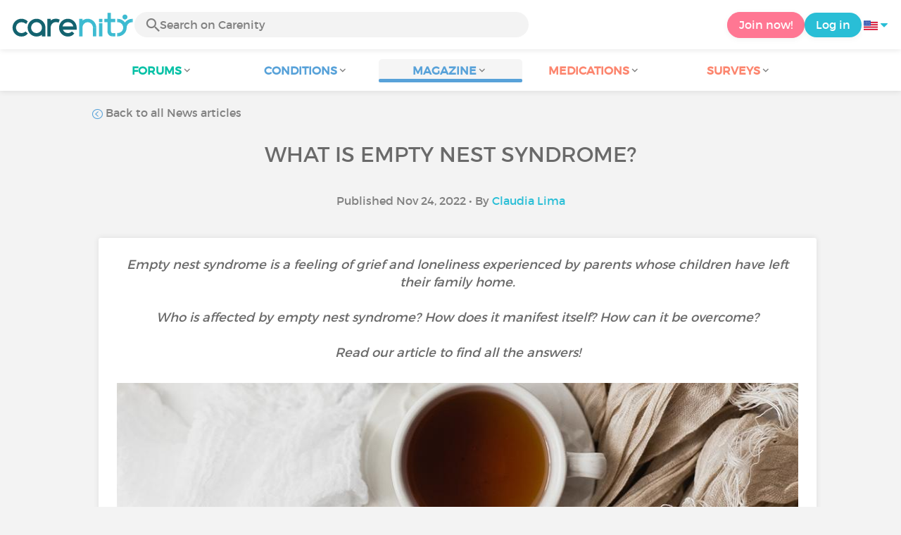

--- FILE ---
content_type: text/html; charset=UTF-8
request_url: https://www.carenity.us/condition-information/magazine/news/what-is-empty-nest-syndrome-1606?trk=organization_guest_main-feed-card_feed-article-content%0918.172.170.68%098%2F4%2F2023%2B4%3A45%3A47%2BAM
body_size: 13554
content:
<!doctype html>
<html lang="en-US" prefix="og: http://ogp.me/ns#">

    <head>
        <script type="text/javascript" nonce="CVrMPzIYB1KS">
  
window.gdprAppliesGlobally=true;(function(){function a(e){if(!window.frames[e]){if(document.body&&document.body.firstChild){var t=document.body;var n=document.createElement("iframe");n.style.display="none";n.name=e;n.title=e;t.insertBefore(n,t.firstChild)}
else{setTimeout(function(){a(e)},5)}}}function e(n,r,o,c,s){function e(e,t,n,a){if(typeof n!=="function"){return}if(!window[r]){window[r]=[]}var i=false;if(s){i=s(e,t,n)}if(!i){window[r].push({command:e,parameter:t,callback:n,version:a})}}e.stub=true;function t(a){if(!window[n]||window[n].stub!==true){return}if(!a.data){return}
var i=typeof a.data==="string";var e;try{e=i?JSON.parse(a.data):a.data}catch(t){return}if(e[o]){var r=e[o];window[n](r.command,r.parameter,function(e,t){var n={};n[c]={returnValue:e,success:t,callId:r.callId};a.source.postMessage(i?JSON.stringify(n):n,"*")},r.version)}}
if(typeof window[n]!=="function"){window[n]=e;if(window.addEventListener){window.addEventListener("message",t,false)}else{window.attachEvent("onmessage",t)}}}e("__tcfapi","__tcfapiBuffer","__tcfapiCall","__tcfapiReturn");a("__tcfapiLocator");(function(e){
  var t=document.createElement("script");t.id="spcloader";t.type="text/javascript";t.async=true;t.src="https://sdk.privacy-center.org/"+e+"/loader.js?target="+document.location.hostname;t.charset="utf-8";var n=document.getElementsByTagName("script")[0];var nonce=n.parentNode.querySelector('[nonce]').nonce;t.setAttribute('nonce', nonce);n.parentNode.insertBefore(t,n)})("c463172b-0486-4b98-bbf6-ef8d9157326b")})();
  
</script>
  <script nonce="CVrMPzIYB1KS">
    window.didomiConfig = {
      app: {
        privacyPolicyURL: window.location.origin + '/usage-charter'
      }
    };
  </script>                            <meta content="IE=edge" http-equiv="X-UA-Compatible">
        <meta charset="utf-8">
        <meta content="width=device-width,initial-scale=1.0,minimum-scale=1.0" name="viewport">

                            
                                   
                       
                           
                <title>What is empty nest syndrome?  - Carenity</title>
        <meta name="description" content="As parents watch their children move out from their family home, they can develop empty nest syndrome, but what exactly is it? Read our article!">
                <meta property="og:title" content="What is empty nest syndrome?  - Carenity">
        <meta property="og:description" content="As parents watch their children move out from their family home, they can develop empty nest syndrome, but what exactly is it? Read our article!">

        <meta property="og:image" content="https://cdn-member.carenity.us/images/magazine/article/700x220/4.jpeg" />
        <meta property="og:url" content="https://www.carenity.us/condition-information/magazine/news/what-is-empty-nest-syndrome-1606?0=organization_guest_main-feed-card_feed-article-content&trk=organization_guest_main-feed-card_feed-article-content18.172.170.108/4/2023%2B4:39:57%2BAM" />
                <meta name="twitter:card" content="summary" />
        <meta name="twitter:title" content="What is empty nest syndrome?  - Carenity" />
        <meta name="twitter:description" content="As parents watch their children move out from their family home, they can develop empty nest syndrome, but what exactly is it? Read our article!" />
        <meta name="twitter:image" content="https://cdn-member.carenity.us/images/magazine/article/700x220/4.jpeg" />
        <meta name="twitter:url" content="https://www.carenity.us/condition-information/magazine/news/what-is-empty-nest-syndrome-1606?0=organization_guest_main-feed-card_feed-article-content&trk=organization_guest_main-feed-card_feed-article-content18.172.170.108/4/2023%2B4:39:57%2BAM" />
        
            
        
        
        <link rel="shortcut icon" type="image/png" href="/static/themes-v3/carenity/images/default/icons/favicon.png?1720004028"/>
        <link rel="icon" href="/static/themes-v3/carenity/images/default/icons/icon-xxs.png?1720004028" sizes="32x32" >
        <link rel="icon" href="/static/themes-v3/carenity/images/default/icons/icon-xs.png?1720004028" sizes="48x48" >
        <link rel="icon" href="/static/themes-v3/carenity/images/default/icons/icon-s.png?1720004028" sizes="96x96" >
        <link rel="icon" href="/static/themes-v3/carenity/images/default/icons/icon-md.png?1720004028" sizes="144x144" >
        <!--[if IE]><link rel="shortcut icon" type="image/x-icon" href="/static/themes-v3/carenity/images/default/icons/favicon.ico?1720004028" /><![endif]-->
        <link rel="preload" href="/static/themes-v3/default/fonts/montserrat-light-webfont.woff2" as="font" type="font/woff2" crossorigin>
        <link rel="preload" href="/static/themes-v3/default/fonts/montserrat-regular-webfont.woff2" as="font" type="font/woff2" crossorigin>
        <link rel="preload" href="/static/themes-v3/default/fonts/icomoon.woff?version=1734016359" as="font" type="font/woff" crossorigin>
        <link href="/static/themes-v3/default/stylesheets/public.css?1768209812" rel="stylesheet">

                            <link rel="alternate" hreflang="en-gb" href="https://www.carenity.co.uk/condition-information/magazine/news/what-is-empty-nest-syndrome-1991?0=organization_guest_main-feed-card_feed-article-content&amp;trk=organization_guest_main-feed-card_feed-article-content18.172.170.108%2F4%2F2023%2B4%3A39%3A57%2BAM" />
<link rel="alternate" hreflang="fr-fr" href="https://www.carenity.com/infos-maladie/magazine/actualites/le-syndrome-du-nid-vide-questce-que-cest-2571?0=organization_guest_main-feed-card_feed-article-content&amp;trk=organization_guest_main-feed-card_feed-article-content18.172.170.108%2F4%2F2023%2B4%3A39%3A57%2BAM" />
<link rel="alternate" hreflang="en-us" href="https://www.carenity.us/condition-information/magazine/news/what-is-empty-nest-syndrome-1606?0=organization_guest_main-feed-card_feed-article-content&amp;trk=organization_guest_main-feed-card_feed-article-content18.172.170.108%2F4%2F2023%2B4%3A39%3A57%2BAM" />

            
                                                    
                <link rel="canonical" href="https://www.carenity.us/condition-information/magazine/news/what-is-empty-nest-syndrome-1606" />
            
                        
            
                                    </head>
    <body id="top" class="univers-info">
    <noscript><iframe src="https://www.googletagmanager.com/ns.html?id=GTM-M6T5QH" height="0" width="0" style="display:none;visibility:hidden"></iframe></noscript>
                <header class="header">
    <div class="nav-header display-flex">
                
        <div class="mobile-menu-action display-max-tablet">
            <span class="burger-menu icon-burger-menu"></span>
                    <div class="vr"></div>
            <span class="searchBtn icon-bold-search"></span>
            </div>
    <div class="display-min-desktop">
        <div class="header-logo">
            <a href="/">
                <img alt="Logo Carenity" class="logo " src="/static/themes-v3/default/images/default/svg/logo/logo.svg?1720004028" />
            </a>

                            <form id="top-form-search">
                    <div class="searchForm">
                        <span class="searchBtn icon-bold-search"></span>
                        <input type="hidden" id="top-mid">
                                                <input type="text" id="top-search" class="searchBar" placeholder="Search on Carenity" >
                        <span class="clear-btn icon-close"></span>
                        <div id="top-maladies-result"></div>
                    </div>
                </form>
                    </div>
    </div>
    <div class="display-max-tablet">
        <div class="header-logo">
            <a href="/">
                <img alt="Logo Carenity" class="logo " src="/static/themes-v3/default/images/default/svg/logo/logo.svg?1720004028" />
            </a>
        </div>
    </div>
    <div class="cta">
                    <a href="/join?g=/condition-information/magazine/news/what-is-empty-nest-syndrome-1606?utm_content=btn-register-menu" rel="nofollow" class="btn btn-rounded btn-signin display-min-desktop">Join now!</a>
            <a href="/log-in?g=/condition-information/magazine/news/what-is-empty-nest-syndrome-1606" class="btn btn-rounded btn-carenity display-min-desktop">Log in</a>
                <div id="conteneur-header-flags" class="conteneur-global-flags composant-flag-common">
    <div class="conteneur-flag-button">
                <a class="link-flag-svg no-link">
    <img width="20" height="20" src="/static/themes-v3/default/images/default/svg/flag-us.svg?1720004028" title="USA" alt="flag us" class="flag-svg">
</a>        <i class="icon-sort-down"></i>
    </div>

        <div class="conteneur-flags-selection">
                                    <a class="link-flag-svg" href="https://www.carenity.com">
    <img width="40" height="45" src="/static/themes-v3/default/images/default/svg/flag-fr.svg?1720004028" title="French" alt="flag fr" class="flag-svg">
</a>                                                <a class="link-flag-svg" href="https://www.carenity.co.uk">
    <img width="40" height="45" src="/static/themes-v3/default/images/default/svg/flag-en.svg?1720004028" title="English" alt="flag en" class="flag-svg">
</a>                                                <a class="link-flag-svg" href="https://www.carenity.es">
    <img width="40" height="45" src="/static/themes-v3/default/images/default/svg/flag-es.svg?1720004028" title="Spanish" alt="flag es" class="flag-svg">
</a>                                                <a class="link-flag-svg" href="https://www.carenity.de">
    <img width="40" height="45" src="/static/themes-v3/default/images/default/svg/flag-de.svg?1720004028" title="German" alt="flag de" class="flag-svg">
</a>                                                <a class="link-flag-svg" href="https://www.carenity.it">
    <img width="40" height="45" src="/static/themes-v3/default/images/default/svg/flag-it.svg?1720004028" title="Italian" alt="flag it" class="flag-svg">
</a>                                            </div>
</div>    </div>
</div>
<div class="mobile-menu display-max-tablet">
    <div class="mobile-menu-nav">
        <a class="home" href="/">
            <i class="icon-forum-home" ></i>
            Home
        </a>
        <hr>
        <p class="text-color-exchange expanded" aria-expanded="true" aria-controls="mobile-menu-forum" data-toggle="collapse" data-target="#mobile-menu-forum">
            <i class="icon-exchange"></i>
            <span>Forums</span>
            <i class="icon-arrows-down"></i>
        </p>
        <div class="menu-collapse collapse in exchange" id="mobile-menu-forum">
            <div>
                <div class="menu-li"><a class="" href="/forum">Latest discussions</a></div>
                <div class="menu-li"><a class="" href="/forum/other-discussions">General discussions</a></div>
                <div class="menu-li menu-li-see-all"><a class="" href="/forum/index-forums">See all - Forum index from A to Z</a></div>
            </div>
        </div>
        <hr>
        <p class="text-color-info expanded" aria-expanded="true" aria-controls="mobile-menu-disease" data-toggle="collapse" data-target="#mobile-menu-disease">
            <i class="icon-red-cross"></i>
            <span>Conditions</span>
            <i class="icon-arrows-down"></i>
        </p>
        <div class="menu-collapse collapse in information" id="mobile-menu-disease">
            <div>
                <div class="menu-li"><a class="" href="/condition-information">Fact sheets</a></div>
                <div class="menu-li menu-li-see-all"><a class="" href="/condition-information/conditions-index">See all - Disease index from A to Z</a></div>
            </div>
        </div>
        <hr>
        <p class="text-color-info expanded" aria-expanded="true" aria-controls="mobile-menu-magazine" data-toggle="collapse" data-target="#mobile-menu-magazine">
            <i class="icon-magazine"></i>
            <span>Magazine</span>
            <i class="icon-arrows-down"></i>
        </p>
        <div class="menu-collapse collapse in information" id="mobile-menu-magazine">
            <div>
                <div class="menu-li"><a class="" href="/condition-information/magazine">Our featured pieces</a></div>
                <div class="menu-li"><a class="" href="/condition-information/magazine/news">News</a></div>
                <div class="menu-li"><a class="" href="/condition-information/magazine/testimonials">Testimonials</a></div>
                                <div class="menu-li"><a class="" href="/condition-information/magazine/nutrition">Nutrition</a></div>
                <div class="menu-li"><a class="" href="/condition-information/magazine/advice">Advice</a></div>
                <div class="menu-li"><a class="" href="/condition-information/magazine/procedures-and-paperwork">Procedures & paperwork</a></div>
            </div>
        </div>
        <hr>
                    <p class="text-color-opinion expanded" aria-expanded="true" aria-controls="mobile-menu-mediaction" data-toggle="collapse" data-target="#mobile-menu-mediaction">
                <i class="icon-medication-sheet"></i>
                <span>Medications</span>
                <i class="icon-arrows-down"></i>
            </p>
            <div class="menu-collapse collapse in opinion" id="mobile-menu-mediaction">
                <div>
                    <div class="menu-li"><a class="" href="/give-my-opinion/medications">Medications fact sheet</a></div>
                    <div class="menu-li menu-li-see-all"><a class="" href="/give-my-opinion/medication-index">See all - Medication index from A to Z</a></div>
                </div>
            </div>
            <hr>
                <p class="text-color-opinion expanded" aria-expanded="true" aria-controls="mobile-menu-survey" data-toggle="collapse" data-target="#mobile-menu-survey">
            <i class="icon-survey"></i>
            <span>Surveys</span>
            <i class="icon-arrows-down"></i>
        </p>
        <div class="menu-collapse collapse in opinion" id="mobile-menu-survey">
            <div>
                <div class="menu-li"><a class="" href="/give-my-opinion/surveys">Ongoing surveys</a></div>
                <div class="menu-li"><a class="" href="/give-my-opinion/surveys/completed">The results of the surveys</a></div>
            </div>
        </div>
        <hr>
    </div>
    <div class="mobile-menu-cta">
                    <a href="/join?g=/condition-information/magazine/news/what-is-empty-nest-syndrome-1606?utm_content=btn-register-menu" rel="nofollow" class="btn btn-rounded btn-signin">Join now!</a>
            <a href="/log-in?g=/condition-information/magazine/news/what-is-empty-nest-syndrome-1606" class="btn btn-rounded btn-carenity">Log in</a>
            </div>
</div>
    <div class="mobile-search-bar display-max-tablet">
        <span class="mobile-search-back icon-left-arrow"></span>
        <div class="vr"></div>
    </div>
    <nav class="subnav public">
    <ul class="container">
        <li class="echanger">
            <div class="dropdown-subnav" tabindex="0" role="button" aria-haspopup="true" aria-expanded="false">
                <p class="dropdownMenu">
                    <span class="module">Forums</span><i class="icon icon-arrows-down"></i>
                </p>
                <div class="is-active"></div>
            </div>
            <ul class="dropdown-menu" role="menu" aria-hidden="true">
                <li class="menu-li"><a role="menuitem" class="" href="/forum">Latest discussions</a></li>
                <li class="menu-li"><a role="menuitem" class="" href="/forum/other-discussions">General discussions</a></li>
                <li class="menu-li menu-li-see-all"><a role="menuitem" class="" href="/forum/index-forums">See all - Forum index from A to Z</a></li>
            </ul>
        </li>
        <li class="informer">
            <div class="dropdown-subnav" tabindex="0" role="button" aria-haspopup="true" aria-expanded="false">
                <p class="dropdownMenu">
                    <span class="module">Conditions</span><i class="icon icon-arrows-down"></i>
                </p>
                <div class="is-active"></div>
            </div>
            <ul class="dropdown-menu" role="menu" aria-hidden="true">
                <li class="menu-li"><a role="menuitem" class="" href="/condition-information">Fact sheets</a></li>
                <li class="menu-li menu-li-see-all"><a role="menuitem" class="" href="/condition-information/conditions-index">See all - Disease index from A to Z</a></li>
            </ul>
        </li>
        <li class="informer">
            <div class="dropdown-subnav active" tabindex="0" role="button" aria-haspopup="true" aria-expanded="false">
                <p class="dropdownMenu">
                    <span class="module">Magazine</span><i class="icon icon-arrows-down"></i>
                </p>
                <div class="is-active"></div>
            </div>
            <ul class="dropdown-menu" role="menu" aria-hidden="true">
                <li class="menu-li"><a role="menuitem" class="" href="/condition-information/magazine">Our featured pieces</a></li>
                <li class="menu-li"><a role="menuitem" class="" href="/condition-information/magazine/news">News</a></li>
                <li class="menu-li"><a role="menuitem" class="" href="/condition-information/magazine/testimonials">Testimonials</a></li>
                                <li class="menu-li"><a role="menuitem" class="" href="/condition-information/magazine/nutrition">Nutrition</a></li>
                <li class="menu-li"><a role="menuitem" class="" href="/condition-information/magazine/advice">Advice</a></li>
                <li class="menu-li"><a role="menuitem" class="" href="/condition-information/magazine/procedures-and-paperwork">Procedures & paperwork</a></li>
            </ul>
        </li>
                <li class="donner">
            <div class="dropdown-subnav" tabindex="0" role="button" aria-haspopup="true" aria-expanded="false">
                <p class="dropdownMenu">
                    <span class="module">Medications</span><i class="icon icon-arrows-down"></i>
                </p>
                <div class="is-active"></div>
            </div>
            <ul class="dropdown-menu" role="menu" aria-hidden="true">
                <li class="menu-li"><a role="menuitem" class="" href="/give-my-opinion/medications">Medications fact sheet</a></li>
                <li class="menu-li menu-li-see-all"><a role="menuitem" class="" href="/give-my-opinion/medication-index">See all - Medication index from A to Z</a></li>
            </ul>
        </li>
                <li class="donner">
            <div class="dropdown-subnav" tabindex="0" role="button" aria-haspopup="true" aria-expanded="false">
                <p class="dropdownMenu">
                    <span class="module">Surveys</span><i class="icon icon-arrows-down"></i>
                </p>
                <div class="is-active"></div>
            </div>
            <ul class="dropdown-menu" role="menu" aria-hidden="true">
                <li class="menu-li"><a role="menuitem" class="" href="/give-my-opinion/surveys">Ongoing surveys</a></li>
                <li class="menu-li"><a role="menuitem" class="" href="/give-my-opinion/surveys/completed">The results of the surveys</a></li>
            </ul>
        </li>
    </ul>
</nav>
<div class="subnav-fantome"></div></header>        <section id="main"  role="main">
                        
                        <a class="magazine-mobile-top-btn text-center smoothScroll display-max-tablet" href="#top">
    <i class="icon icon-dropup"></i>
    <p>
        Top
    </p>
</a>
        
<script type="application/ld+json" nonce="CVrMPzIYB1KS">
    {"@context":"http://schema.org/","@type":"Article","headline":"What is empty nest syndrome? ","description":"","articleBody":"What is empty nest syndrome? Who can be affected?\u00a0One of the key stages in the life of a young adult is leaving their family home. In Europe, the average age of young people leaving their parents' home varies greatly from country to country. The earliest are the Scandinavians, they leave their family homes between the ages of 19 and 20. The most reluctant to enjoy their independence are the Portuguese, the Croatians and the Greeks, who tend to move out after the age of 30. In the US, most young people aged 27 do not live with their parents.The majority of those affected by empty nest syndrome are mothers, especially if they are unemployed. Single parents are also more affected. The departure of a member of the household requires adjustments to daily life. The parental function is \"turned off\" and a feeling of emptiness may arise. The departure of a child who has become a young adult leads to a significant family reorganization since, during his or her presence in the family home, the child had an important place in the family's daily habits and plans. This reorganization and change of routine can cause anxiety and depression. Empty nest syndrome can develop following the departure of one's first child, as well as of the last one. However, not all parents are affected by this disorder; when a child moves out, some parents see it as the return of their freedom. Still, the euphoria of the first \"free\" months can sometimes fade and give way to lack of emotional response. In this case it can be helpful to establish a new daily routine. What are the symptoms of empty nest syndrome?\u00a0Empty nest syndrome causes a range of physical and mental symptoms that occur once the children have moved out from their family home. For the parent(s), this departure can lead to feelings of sadness, loneliness and abandonment, to heartbreak, physical and mental fatigue, concentration problems and loss of libido: It can also have an impact on their social and/or marital relationships. The signs of empty nest syndrome depend on the relationship between parents and children, as well as on the departure conditions: whether they were serene or turbulent. For women, empty nest syndrome can occur in parallel with the onset of the premenopause or menopause and thus lead to the development of other symptoms, including hot flushes, sweating, sleep disturbance and irritability. This can accelerate the onset of chronic depression. For some it also coincides with the retirement, which can be a lot of emotions to deal with at once. However, the departure of a child from their family home can also give rise to positive feelings such as joy, happiness and pride. What can you do to cope with the effects of empty nest syndrome?\u00a0The departure of children from their family home is an important stage in the life of every parent. It does not happen overnight. It is the natural order of things that children move out from their family homes to live their own lives, as they do not belong to their parents and the education they receive is intended to make them independent. This is why this departure should be anticipated! To prepare for it, it is necessary to give your child responsibilities that he or she can handle on their own; to teach them to manage on their own, give them all the keys to be able to do it and not to worry too much about their future far away from family home. Parent-child relationship constantly evolves as the child grows up: the orders and control give way to advice and support, which allow parents to be there for their children but at the same time not to encroach on the personal life of young adults. When your child moves out, you should try to avoid certain types of behavior, and follow some recommendations:Accept the fact that your child is moving out, and the emotions it generates: you should be aware of the physical and mental impact of this important stage of your life, in order to better cope with it; Do not pass on your anxieties to your child: it is normal to feel anxious but you have no other choice but to trust your child;Do not make your child feel guilty: you should not blame him or her for leaving, either consciously or unconsciously, he or she is no longer a child but a young adult;Keep in touch with your child on a regular basis: you should avoid both calling them constantly and ignoring them completely. It is essential to maintain good, well-balanced relationship;Feel proud: the departure of your child is not a failure, it is the result of a successful education. Another thing you should think about is: what can you do after your child leaves your family home? This is an opportunity for the parent to find themselves (again), to take time for themselves, i.e. to remember their life before having a child, without the responsibilities that go with it. Parents can start doing things and taking up projects that do not involve their child. For parents in a relationship, having a child sometimes means putting the relationship aside in order to focus on the child. The child's departure is an opportunity to focus on your couple. It is not at all ridiculous to suffer from empty nest syndrome. If sadness becomes overwhelming and the transition period becomes too difficult to handle, you should not hesitate to seek medical help. Was this article helpful to you?\u00a0\u00a0\u00a0\u00a0\u00a0Give it a \"like\" and share your thoughts and questions with the community in the comments below!\u00a0\u00a0\u00a0Take care! \u00a0","datePublished":"2022-11-24 00:00:00","url":"https://www.carenity.us/condition-information/magazine/news/what-is-empty-nest-syndrome-1606","image":"https://cdn-member.carenity.us/images/magazine/article/700x220/4.png","Publisher":{"@type":"Organization","name":"Carenity","url":"https://www.carenity.us","logo":{"@type":"ImageObject","url":"https://www.carenity.us/static/themes-v3/default/images/default/svg/logo/logo.svg?1720004028"},"publishingPrinciples":"https://www.carenity.us/editorial-policy"},"mainEntityOfPage":{"@type":"WebPage"},"dateModified":"2022-11-24 00:04:33","author":{"@type":"Person","name":"Claudia Lima","jobTitle":"Health Writer","url":"https://www.carenity.us/contributors/claudia-lima"},"articleSection":"News"}
</script><div class="container clear">
    <nav class="nav">
        <div class="link-nav link-nav-magazine">
            <a href="/condition-information/magazine/news?0=organization_guest_main-feed-card_feed-article-content&trk=organization_guest_main-feed-card_feed-article-content18.172.170.108%2F4%2F2023%2B4%3A39%3A57%2BAM" class="link">
                <i class="text-color-info icon-retour"></i> Back to all News articles
            </a>
        </div>
    </nav>
                        
    
    
<script type="application/ld+json" nonce="CVrMPzIYB1KS">
    {
    "@context": "https://schema.org",
    "@type": "BreadcrumbList",
    "itemListElement": [
        {
            "@type": "ListItem",
            "position": 1,
            "name": "Home",
            "item": "https://www.carenity.us/"
        },
        {
            "@type": "ListItem",
            "position": 2,
            "name": "Get informed",
            "item": "https://www.carenity.us/condition-information"
        },
        {
            "@type": "ListItem",
            "position": 3,
            "name": "News",
            "item": "https://www.carenity.us/condition-information/magazine/news"
        },
        {
            "@type": "ListItem",
            "position": 4,
            "name": "What is empty nest syndrome? "
        }
    ]
}
</script>    <article class="main">
        <div class="module-press">
            <h1 class="text-center module-title title-main">What is empty nest syndrome? </h1>
            <p class="text-center">
            Published Nov 24, 2022
                                        • By <a href="/contributors/claudia-lima">Claudia Lima</a>
                        </p>
            <div class="module-press-list">
                <div class="box">
                    <div class="box-content">
                        <div class="box-intro-article">
                                                                                            <p>Empty nest syndrome is a feeling of grief and loneliness experienced by parents whose children have left their family home. <br/><br/>Who is affected by empty nest syndrome? How does it manifest itself? How can it be overcome? <br/><br/>Read our article to find all the answers! <br/></p>
                                                    </div>
                        <div class="box-img-article">
                                                                                            <picture>
                                    <source srcset="https://cdn-member.carenity.us/images/magazine/article/1000x220/4.jpeg" media="(min-width: 800px)">
                                    <source srcset="https://cdn-member.carenity.us/images/magazine/article/700x220/4.jpeg" media="(min-width: 400px)">
                                    <img loading="lazy" src="https://cdn-member.carenity.us/images/magazine/article/300x220/4.jpeg" alt="What is empty nest syndrome? ">
                                </picture>
                                                    </div>
                                                <h2><span style="color:rgb(89,162,217);">What is empty nest syndrome? Who can be affected? </span></h2><p>One of the key stages in the life of a young adult is leaving their family home. <br class="soft-break" /><br class="soft-break" />In Europe, <strong>the average age of young people leaving their parents' home</strong> varies greatly from country to country. The earliest are the Scandinavians, they leave their family homes <strong>between the ages of 19 and 20</strong>. The most reluctant to enjoy their independence are the Portuguese, the Croatians and the Greeks, who tend to move out<strong> after the age of 30</strong>. In the US, most young people <strong>aged 27</strong> do not live with their parents.<br class="soft-break" /><br class="soft-break" />The majority of those affected by empty nest syndrome are <strong>mothers</strong>, especially if they are <strong>unemployed</strong>. <strong>Single parents</strong> are also more affected. The departure of a member of the household requires adjustments to daily life. The parental function is "turned off" and a feeling of emptiness may arise. <br class="soft-break" /><br class="soft-break" />The departure of a child who has become a young adult leads to a<strong> significant family reorganization</strong> since, during his or her presence in the family home, the child had an important place in the family's daily habits and plans. This reorganization and change of routine can <strong>cause anxiety and depression.</strong> <br class="soft-break" /><br class="soft-break" />Empty nest syndrome can develop following the departure of one's first child, as well as of the last one. <br class="soft-break" /><br class="soft-break" />However, <strong>not all parents are affected by this disorder</strong>; when a child moves out, some parents see it as the return of their <strong>freedom</strong>. Still, the euphoria of the first "free" months can sometimes fade and give way to lack of emotional response. In this case it can be helpful to establish <strong>a new daily routine</strong>. <br class="soft-break" /></p><h2><span style="color:rgb(89,162,217);">What are the symptoms of empty nest syndrome? </span></h2><p>Empty nest syndrome causes <strong>a range of physical and mental symptoms </strong>that occur once the children have moved out from their family home. <br class="soft-break" /><br class="soft-break" />For the parent(s), this departure can lead to feelings of <strong>sadness</strong>, <strong>loneliness </strong>and <strong>abandonment</strong>, to <strong>heartbreak</strong>, <strong>physical </strong>and <strong>mental fatigue</strong>, <strong>concentration problems </strong>and <strong>loss of libido</strong>: It can also have an<strong> impact on their social and/or marital relationships</strong>. <br class="soft-break" /><br class="soft-break" />The signs of empty nest syndrome <strong>depend on the relationship between parents and children</strong>, as well as <strong>on the</strong> <strong>departure conditions</strong>: whether they were serene or turbulent. <br class="soft-break" /><br class="soft-break" />For women, empty nest syndrome can occur in parallel with the <strong>onset of the premenopause</strong> or <a href="https://www.carenity.us/condition-information/menopause-615?" title="" style="color:rgb(89,162,217);" target="_blank" rel="noreferrer noopener"><strong><u>menopause</u></strong></a> and thus lead to the development of other symptoms, including <strong>hot flushes</strong>, <strong>sweating</strong>, <strong>sleep disturbance </strong>and <strong>irritability</strong>. This can accelerate the onset of <a href="https://www.carenity.us/condition-information/depression-258?" title="" style="color:rgb(89,162,217);" target="_blank" rel="noreferrer noopener"><strong><u>chronic depression</u></strong></a>. <br class="soft-break" /><br class="soft-break" />For some it also coincides with the <strong>retirement</strong>, which can be a lot of emotions to deal with at once. <br class="soft-break" /><br class="soft-break" />However, the departure of a child from their family home can also give rise to <strong>positive feelings</strong> such as joy, happiness and pride. <br class="soft-break" /></p><h2><span style="color:rgb(89,162,217);">What can you do to cope with the effects of empty nest syndrome? </span></h2><p>The departure of children from their family home is <strong>an important stage in the life of every parent</strong>. It does not happen overnight. It is the <strong>natural order of things</strong> that children move out from their family homes to live their own lives, as they <strong>do not belong to their parents</strong> and the education they receive is intended to <strong>make them independent</strong>. <br class="soft-break" /><br class="soft-break" />This is why this <strong>departure should be anticipated</strong>! To prepare for it, it is necessary to <strong>give your child responsibilities</strong> that he or she can handle on their own; to <strong>teach them to manage on their own</strong>, give them all the keys to be able to do it and<strong> not to worry too much</strong> about their future far away from family home. <strong>Parent-child relationship constantly evolves</strong> as the child grows up: the orders and control give way to <strong>advice and support</strong>, which allow parents to be there for their children but at the same time not to encroach on the personal life of young adults. <br class="soft-break" /><br class="soft-break" />When your child moves out, you should try to <strong>avoid certain types of behavior</strong>, and <strong>follow some recommendations</strong>:</p><ul><li><strong>Accept the fact that your child is moving out</strong>, and the <strong>emotions it generates</strong>: you should be aware of the physical and mental impact of this important stage of your life, in order to better cope with it; <br class="soft-break" /></li><li><strong>Do not pass on your anxieties to your child</strong>: it is normal to feel anxious but you have no other choice but to trust your child;<br class="soft-break" /></li><li><strong>Do not make your child feel guilty</strong>: you should not blame him or her for leaving, either consciously or unconsciously, he or she is no longer a child but a young adult;<br class="soft-break" /></li><li><strong>Keep in touch with your child on a regular basis</strong>: you should avoid both calling them constantly and ignoring them completely. It is essential to maintain good, well-balanced relationship;<br class="soft-break" /></li><li><strong>Feel proud</strong>: the departure of your child is not a failure, it is the result of a successful education. <br class="soft-break" /></li></ul><p>Another thing you should think about is: <strong>what can you do after your child leaves your family home</strong>? This is an opportunity for the parent to find themselves (again), to take time for themselves, i.e. to <strong>remember their life before having a child</strong>, without the responsibilities that go with it. Parents can start doing things and taking up projects that do not involve their child. <br class="soft-break" /><br class="soft-break" />For parents in a relationship, having a child sometimes means putting the relationship aside in order to focus on the child. The child's departure is <strong>an opportunity to focus on your couple</strong>. <br class="soft-break" /><br class="soft-break" /><strong>It is not at all ridiculous to suffer from empty nest syndrome</strong>. If sadness becomes overwhelming and the transition period becomes too difficult to handle, you <strong>should not hesitate to seek medical help</strong>. <br class="soft-break" /></p><p><br class="soft-break" /></p><p><br class="soft-break" /></p><div style="text-align:center;"><em style="color:rgb(19,99,111);font-size:12pt;">Was this article helpful to you?</em><span style="color:rgb(19,99,111);font-size:12pt;">   </span><em style="color:rgb(19,99,111);font-size:12pt;"><br class="soft-break" /></em><span style="color:rgb(19,99,111);font-size:12pt;">  </span><em style="color:rgb(19,99,111);font-size:12pt;">Give it a "like" and share your thoughts and questions with the community in the comments below!</em><span style="color:rgb(19,99,111);font-size:12pt;">   </span><em style="color:rgb(19,99,111);font-size:12pt;"><br class="soft-break" />Take care!</em><span style="color:rgb(19,99,111);font-size:12pt;"> </span><em style="color:rgb(19,99,111);font-size:12pt;"><br class="soft-break" /></em></div><div style="text-align:center;"><span style="color:rgb(19,99,111);font-size:12pt;"> </span></div>
                                                    <div id="reference"></div>
                                        </div>
                                        <div class="counter-likes">
    <span class="btn-likes"><i class="icon icon-like"></i></span>
    <div class="nb-likes">1</div>
</div>
<div class="box-likes-sharing">
    <div class="column-likes-sharing column-likes">
        <a class="btn btn-like-comment-public btn-likes-sharing"><i class="icon icon-like"></i><i class="text-likes-sharing">Like</i></a>
    </div>
    <div class="column-likes-sharing column-sharing dropdown" id="sharing-dropdown">
        <a class="btn btn-sharing btn-likes-sharing"><i class="icon icon-share"></i><i class="text-likes-sharing">Share</i></a>
    </div>
    <div class="column-likes-sharing column-sharing modal-sharing">
        <a class="btn btn-sharing-mobile btn-likes-sharing" data-toggle="modal" data-target="#modal-sharing-btn"><i class="icon icon-share"></i><i class="text-likes-sharing">Share</i></a>
    </div>      
</div>
                </div>
                    <div class="box-dropdown-sharing">
    <div class="dropdown-sharing ">
        <ul class="dropdown-menu-sharing ">
            <p class="dropdown-item-sharing"><a target="_blank" href="mailto:?subject=I found this interesting article on Carenity!&amp;body=Hello,%0D%0AI think this article could interest you.%0D%0AClick here to read it: https://www.carenity.us/condition-information/magazine/news/what-is-empty-nest-syndrome-1606%0D%0A%0D%0ASee you soon on Carenity!"><i class="icon icon-mail"></i><i class="text-sharing">&nbsp;Email</i></a></p>
            <p class="dropdown-item-sharing"><a target="_blank" href="https://www.facebook.com/sharer/sharer.php?u=https://www.carenity.us/condition-information/magazine/news/what-is-empty-nest-syndrome-1606"><img class="pictos-sharing" src="/static/themes-v3/default/images/default/svg/facebook.svg?1720004028" alt=""/><i class="text-sharing">&nbsp;Facebook</i></a></p>
            <p class="dropdown-item-sharing dropdown-item-sharing-last"><a target="_blank" href="https://twitter.com/intent/tweet?url=https://www.carenity.us/condition-information/magazine/news/what-is-empty-nest-syndrome-1606&text=What is empty nest syndrome? %0A"><img class="pictos-sharing" src="/static/themes-v3/default/images/default/svg/twitter.svg?1720004028" alt=""/><i class="text-sharing">&nbsp;Twitter</i></a></p>
      </ul>
    </div>
<div>

                </div>
                                            <div id="sources"><p>Sources : </p><p><a href="https://fr.statista.com/infographie/13871/age-moyen-depart-jeunes-domicile-parental-europe/" title="" target="_blank" rel="noreferrer noopener">A quel âge les jeunes quittent-ils le foyer parental en Europe ? Statista.com</a><br class="soft-break" /><a href="https://www.psychologies.com/Famille/Etre-parent/Mere/Interviews/Syndrome-du-nid-vide-comment-y-faire-face" title="" target="_blank" rel="noreferrer noopener">Syndrome du nid vide, comment y faire face ? Psychologies.com<br class="soft-break" /></a><a href="https://www.journaldesfemmes.fr/maman/guide-des-parents/2705931-syndrome-du-nid-vide/" title="" target="_blank" rel="noreferrer noopener">Syndrome du nid vide, c'est quoi ? Que faire ? Journaldesfemmes.fr</a><br class="soft-break" /><a href="https://www.doctissimo.fr/html/famille/relations-familiales/15900-nid-vide-depart-enfant.htm" title="" target="_blank" rel="noreferrer noopener">Syndrome du nid vide, départ des enfants, Doctissimo.fr</a></p></div>
                                                                <div class="box box-author">
    
    <div class="box-content">
        
    <div class="meta meta-img-author">
    <img loading="lazy" class="avatar avatar-big" src="https://cdn-member.carenity.us/images/author/claudia-lima.png" alt="avatar Claudia Lima">
    <div class="author-details">
        <p class="content-align-left box-content-title">
            Author: Claudia Lima, Health Writer
        </p>
        <p>Claudia is a content creator at Carenity, specializing in health writing.</p><p>Claudia holds a master's degree in Entrepreneurship and an Executive MBA in Sales and Marketing Management. She is specialized in...
        <a class="text-color-carenity" href="/contributors/claudia-lima"> >> Learn more</a>
    </div>
    </div>

    </div>
    
</div>                                                                        </div>
            <section>
                <h2 id="comments" class="module-title title-main-second">
                                            9 comments
                                    </h2>
                                                        <div class="box-list box-list-small-margin">
                                                                                    <div class="box">
                                    <div class="box-content">
                                        <div class="actions element-in-right-corner">
                                            <button data-toggle="tooltip" data-placement="bottom" class="btn-like-message tooltipbox btn-support-comment-public" title="I support this comment">
                                                <div class="picto-hand-nb">
                                                    <span><img loading="lazy" class="picto-hand-disabled picto-hand-disabled-public" src="/static/themes-v3/default/images/default/icons/picto-hand.svg?1720004028"/></span>
                                                                                                    </div>
                                            </button>
                                            <button class="report-msg tooltipbox btn-report-comment-public" data-toggle="tooltip" data-placement="bottom" title="Report this message"><span class="icon-warning" ></span></button>
                                        </div>
                                        <br>
                                                                                    <div class="meta">
                                                <img loading="lazy" class="avatar" src="/static/images/users/110x110/13.jpg">
                                                <div class="meta-primary">kisslamarre
                                                                                                    </div>
                                                <div class="meta-secondary">on 11/25/22</div>
                                            </div>
                                                                                <div class="message">
                                                                                        <p>I would like to have more spoken about husband and wife that are still in a happy marriage "empty nest" Though not normal happy marriages do still exist. Thank you for your time </p>
                                        </div>
                                    </div>
                                </div>
                                                                                                                                            <div class="box">
                                    <div class="box-content">
                                        <div class="actions element-in-right-corner">
                                            <button data-toggle="tooltip" data-placement="bottom" class="btn-like-message tooltipbox btn-support-comment-public" title="I support this comment">
                                                <div class="picto-hand-nb">
                                                    <span><img loading="lazy" class="picto-hand-disabled picto-hand-disabled-public" src="/static/themes-v3/default/images/default/icons/picto-hand.svg?1720004028"/></span>
                                                                                                    </div>
                                            </button>
                                            <button class="report-msg tooltipbox btn-report-comment-public" data-toggle="tooltip" data-placement="bottom" title="Report this message"><span class="icon-warning" ></span></button>
                                        </div>
                                        <br>
                                                                                    <div class="meta">
                                                <img loading="lazy" class="avatar" src="/static/images/users/110x110/5.jpg">
                                                <div class="meta-primary">Shelia1964
                                                                                                    </div>
                                                <div class="meta-secondary">on 11/26/22</div>
                                            </div>
                                                                                <div class="message">
                                                                                        <p>well in a little over a year my baby girl will be graduating high school (2024). I divorced her father almost ten years ago so it’s just been here and I.  I’m already starting to freak out. I’ll have to move due to the loss of income. Her child support was more than my disability.  I’m already at y starting to miss her.  HELP. </p><p>﻿</p>
                                        </div>
                                    </div>
                                </div>
                                                                                    
                                <!-- pub -->
                                

    

                                
                                                                                                                                                                                                                                                                                <div class="box">
                                    <div class="box-content">
                                        <div class="actions element-in-right-corner">
                                            <button data-toggle="tooltip" data-placement="bottom" class="btn-like-message tooltipbox btn-support-comment-public" title="I support this comment">
                                                <div class="picto-hand-nb">
                                                    <span><img loading="lazy" class="picto-hand-disabled picto-hand-disabled-public" src="/static/themes-v3/default/images/default/icons/picto-hand.svg?1720004028"/></span>
                                                                                                    </div>
                                            </button>
                                            <button class="report-msg tooltipbox btn-report-comment-public" data-toggle="tooltip" data-placement="bottom" title="Report this message"><span class="icon-warning" ></span></button>
                                        </div>
                                        <br>
                                                                                    <div class="meta">
                                                <img loading="lazy" class="avatar" src="/static/images/users/110x110/13.jpg">
                                                <div class="meta-primary">kisslamarre
                                                                                                    </div>
                                                <div class="meta-secondary">on 11/29/22</div>
                                            </div>
                                                                                <div class="message">
                                                                                        <p>It has been over five years and I think of them daily. Very difficult but what does help is seeing the success of my kids. I have grandkids and this also helps. No quick answer and you have to take one day at a time! </p>
                                        </div>
                                    </div>
                                </div>
                                                                                                    </div>
                                                                        
    
    <div class="bloc-pagination cny-clear">
    <nav>
        <ul class="pagination">
                                                    
                                                                <li class="active"><a href="/condition-information/magazine/news/what-is-empty-nest-syndrome-1606?0=organization_guest_main-feed-card_feed-article-content&trk=organization_guest_main-feed-card_feed-article-content18.172.170.108%2F4%2F2023%2B4%3A39%3A57%2BAM#comments" data-page="1">1</a></li>
                                                                                                <li ><a href="/condition-information/magazine/news/what-is-empty-nest-syndrome-1606?page=2&0=organization_guest_main-feed-card_feed-article-content&trk=organization_guest_main-feed-card_feed-article-content18.172.170.108%2F4%2F2023%2B4%3A39%3A57%2BAM#comments" data-page="2">2</a></li>
                                                    </ul>
        <br />
        <ul class="pagination">
                                                
                        </ul>
    </nav>
</div>
<script type="text/javascript" nonce="CVrMPzIYB1KS">
    document.querySelectorAll(".pagination li:not(.active) a").forEach( btn => {
        btn.addEventListener("click", (event) => {
            event.preventDefault();
            haveToInscription();
            return false;
        });
    });
</script>
                                                            
            </section>
                            <div style="margin: 30px 0">
                    <aside id="section-registration-js" class="section section-register ">
    <img alt="icon cross" id="cross-close-inscription-register" src="/static/themes-v3/default/images/default/icons/close.svg"/>
            <p class="title-main" id="title-main-block-register">
        9 people reacted to this article. What do you think about that? Join the community!
    </p>
        <p class="text" id="subtitle-main-block-register">Join the 500 000 patients registered on our platform, get information on your condition or on that of your family member, and discuss it with the community</p>
        <a href="/join?g=/condition-information/magazine/news/what-is-empty-nest-syndrome-1606?utm_content=btn-register-article" class="btn btn-signin-dark btn-big btn-max-big"id="btn-register-article">Join now!</a>
		<a href="/join?g=/condition-information/magazine/news/what-is-empty-nest-syndrome-1606?utm_content=btn-register-support" class="btn btn-signin-dark btn-big btn-max-big" id="btn-register-from-support">Join now!</a>
        <p class="text-legend">It’s free and confidential</p>
    </aside>                </div>
                        <h2 class="module-title title-main-second">You will also like</h2>
            <div class="box-list box-list-float-horizon-scrolly">
                                                                                                                                                            <div class="box box-click box-magazine box-like-4">
    
    <div class="box-content">
        

    <div class="conteneur-box-top-background conteneur-box-top-background-magazine">

            <picture>
                                <source srcset="https://cdn-member.carenity.us/images/magazine/article/300x220/9.jpeg" media="(min-width: 768px)">
                                <source srcset="https://cdn-member.carenity.us/images/magazine/article/700x220/9.jpeg" media="(min-width: 400px)">
                <img loading="lazy" class="box-top-background box-top-background-magazine" src="https://cdn-member.carenity.us/images/magazine/article/300x220/9.jpeg" alt="Are you interested in CBD oil to help manage your chronic condition?">
            </picture>
                    <div class="meta">
                <p class="meta-secondary">
                                            Depression
                                    </p>
            </div>
        
    </div>

                <p class="content-align-left box-content-title">Are you interested in CBD oil to help manage your chronic condition?</p>
    <p class="content-align-left box-content-info">
        Aug 29, 2018
         
         • 7 comments            </p>

        <p class="content-align-left box-content-intro">
            <a class="text-color-dark-dark" href="/condition-information/magazine/news/does-cbd-oil-work-for-chronic-pain-management-140?0=organization_guest_main-feed-card_feed-article-content&trk=organization_guest_main-feed-card_feed-article-content18.172.170.108%2F4%2F2023%2B4%3A39%3A57%2BAM"></a>
        </p>

    </div>
    
    <div class="box-bottom">
        <span class="btn">Read the article</span>
    </div>

</div>                                                                                                    <div class="box box-click box-magazine box-like-4">
    
    <div class="box-content">
        

 <div class="conteneur-box-top-background conteneur-box-top-background-magazine" >
            <picture>
                        <source srcset="https://cdn-member.carenity.us/images/magazine/article/300x220/13.jpeg" media="(min-width: 768px)">
                        <source srcset="https://cdn-member.carenity.us/images/magazine/article/700x220/14.jpeg" media="(min-width: 400px)">
            <img loading="lazy" class="box-top-background box-top-background-magazine" src="https://cdn-member.carenity.us/images/magazine/article/300x220/11.jpeg" alt="Bipolar Disorder: understanding the causes, diagnosis and getting the right treatment">
        </picture>
                <div class="meta">
            <p class="meta-secondary">
                                    Depression
                            </p>
        </div>
        
           </div>
    
        <a href="/condition-information/magazine/testimonials/bipolar-disorder-understanding-the-causes-diagnosis-and-getting-the-right-treatment-412"><p class="content-align-left box-content-title">Bipolar Disorder: understanding the causes, diagnosis and getting the right treatment </p></a>
   
    <p class="content-align-left box-content-info">
        Jan 21, 2020
         
                     • 10 comments
            </p>
    <p class="content-align-left box-content-intro">
        <a class="text-color-dark-dark" href="/condition-information/magazine/testimonials/bipolar-disorder-understanding-the-causes-diagnosis-and-getting-the-right-treatment-412"></a>
    </p>

    </div>
    
    <div class="box-bottom">
        <span class="btn">See the testimonial</span>
    </div>

</div>                                                                                                    <div class="box box-click box-magazine box-like-4">
    
    <div class="box-content">
        

 <div class="conteneur-box-top-background conteneur-box-top-background-magazine" >
            <picture>
                        <source srcset="https://cdn-member.carenity.us/images/magazine/article/300x220/15.jpeg" media="(min-width: 768px)">
                        <source srcset="https://cdn-member.carenity.us/images/magazine/article/700x220/8.jpeg" media="(min-width: 400px)">
            <img loading="lazy" class="box-top-background box-top-background-magazine" src="https://cdn-member.carenity.us/images/magazine/article/300x220/6.jpeg" alt="Staying positive and living with depression since age 8">
        </picture>
                <div class="meta">
            <p class="meta-secondary">
                                    Depression
                            </p>
        </div>
        
           </div>
    
        <a href="/condition-information/magazine/testimonials/depression-since-age-8-325"><p class="content-align-left box-content-title">Staying positive and living with depression since age 8 </p></a>
   
    <p class="content-align-left box-content-info">
        Oct 10, 2018
         
                     • 10 comments
            </p>
    <p class="content-align-left box-content-intro">
        <a class="text-color-dark-dark" href="/condition-information/magazine/testimonials/depression-since-age-8-325"></a>
    </p>

    </div>
    
    <div class="box-bottom">
        <span class="btn">See the testimonial</span>
    </div>

</div>                                                                                                    <div class="box box-click box-magazine box-like-4">
    
    <div class="box-content">
        

 <div class="conteneur-box-top-background conteneur-box-top-background-magazine" >
            <picture>
                        <source srcset="https://cdn-member.carenity.us/images/magazine/article/300x220/18.jpeg" media="(min-width: 768px)">
                        <source srcset="https://cdn-member.carenity.us/images/magazine/article/700x220/10.jpeg" media="(min-width: 400px)">
            <img loading="lazy" class="box-top-background box-top-background-magazine" src="https://cdn-member.carenity.us/images/magazine/article/300x220/7.jpeg" alt="No One Knows What Being Diagnosed with Multiple Sclerosis Is Like, So Maintain A Can-Do Attitude">
        </picture>
                <div class="meta">
            <p class="meta-secondary">
                                    Depression
                            </p>
        </div>
        
           </div>
    
        <a href="/condition-information/magazine/testimonials/trishs-story-317"><p class="content-align-left box-content-title">No One Knows What Being Diagnosed with Multiple Sclerosis Is Like, So Maintain A Can-Do Attitude </p></a>
   
    <p class="content-align-left box-content-info">
        Aug 17, 2018
         
                     • 12 comments
            </p>
    <p class="content-align-left box-content-intro">
        <a class="text-color-dark-dark" href="/condition-information/magazine/testimonials/trishs-story-317"></a>
    </p>

    </div>
    
    <div class="box-bottom">
        <span class="btn">See the testimonial</span>
    </div>

</div>                                                </div>
            <div class="box-list box-list-float">
            <!-- pub -->
            

    

                </div>
                            <section class="section-has-sidebar">
                    <h2 class="module-title title-main-second">Most commented discussions</h2>
                    <div class="box-list-horizontal box-list">
                                                    <div class="box box-click box-horizontal">
    
<div class="box-header">
    <i class="icon-forum"></i>
</div>

    <div class="box-content">
        
    <p>
        <a class="text-color-dark-dark" href="/forum/depression/living-with-depression/i-really-dont-feel-like-living-need-support-and-to-talk-128">I really don't feel like living - need support and to talk</a>
    </p>

    </div>
    
    <div class="box-bottom">
        <span class="btn btn-exchange"><i class="icon icon-eye"></i></span>
    </div>

</div>                                                    <div class="box box-click box-horizontal">
    
<div class="box-header">
    <i class="icon-forum"></i>
</div>

    <div class="box-content">
        
    <p>
        <a class="text-color-dark-dark" href="/forum/depression/living-with-depression/need-someone-to-talk-tolisten-to-others-204">Need someone to talk to/Listen to others</a>
    </p>

    </div>
    
    <div class="box-bottom">
        <span class="btn btn-exchange"><i class="icon icon-eye"></i></span>
    </div>

</div>                                                    <div class="box box-click box-horizontal">
    
<div class="box-header">
    <i class="icon-forum"></i>
</div>

    <div class="box-content">
        
    <p>
        <a class="text-color-dark-dark" href="/forum/depression/living-with-depression/major-depression-1292">Living with major depression - Searching for someone who understands to share with</a>
    </p>

    </div>
    
    <div class="box-bottom">
        <span class="btn btn-exchange"><i class="icon icon-eye"></i></span>
    </div>

</div>                                                    <div class="box box-click box-horizontal">
    
<div class="box-header">
    <i class="icon-forum"></i>
</div>

    <div class="box-content">
        
    <p>
        <a class="text-color-dark-dark" href="/forum/depression/living-with-depression/anxiety-and-depression-1343">How can I manage anxiety and depression?</a>
    </p>

    </div>
    
    <div class="box-bottom">
        <span class="btn btn-exchange"><i class="icon icon-eye"></i></span>
    </div>

</div>                                                    <div class="box box-click box-horizontal">
    
<div class="box-header">
    <i class="icon-forum"></i>
</div>

    <div class="box-content">
        
    <p>
        <a class="text-color-dark-dark" href="/forum/depression/living-with-depression/teenage-heartbreak-2595">Teenage heartbreak</a>
    </p>

    </div>
    
    <div class="box-bottom">
        <span class="btn btn-exchange"><i class="icon icon-eye"></i></span>
    </div>

</div>                                                    <div class="box box-click box-horizontal">
    
<div class="box-header">
    <i class="icon-forum"></i>
</div>

    <div class="box-content">
        
    <p>
        <a class="text-color-dark-dark" href="/forum/depression/depression-treatments-and-medicine/what-do-you-think-about-xanax-5322">What do you think about Xanax?</a>
    </p>

    </div>
    
    <div class="box-bottom">
        <span class="btn btn-exchange"><i class="icon icon-eye"></i></span>
    </div>

</div>                                                    <div class="box box-click box-horizontal">
    
<div class="box-header">
    <i class="icon-forum"></i>
</div>

    <div class="box-content">
        
    <p>
        <a class="text-color-dark-dark" href="/forum/depression/living-with-depression/how-to-do-date-when-you-have-depression-5401">How to date when you have depression?</a>
    </p>

    </div>
    
    <div class="box-bottom">
        <span class="btn btn-exchange"><i class="icon icon-eye"></i></span>
    </div>

</div>                                                    <div class="box box-click box-horizontal">
    
<div class="box-header">
    <i class="icon-forum"></i>
</div>

    <div class="box-content">
        
    <p>
        <a class="text-color-dark-dark" href="/forum/depression/depression-treatments-and-medicine/cbd-for-anxiety-has-it-worked-for-you-6604">🌿 CBD for anxiety: Has it worked for you?</a>
    </p>

    </div>
    
    <div class="box-bottom">
        <span class="btn btn-exchange"><i class="icon icon-eye"></i></span>
    </div>

</div>                                                    <div class="box box-click box-horizontal">
    
<div class="box-header">
    <i class="icon-forum"></i>
</div>

    <div class="box-content">
        
    <p>
        <a class="text-color-dark-dark" href="/forum/depression/depression-treatments-and-medicine/what-medications-herbs-or-alternative-treatments-help-with-anxiety-879">What medications, herbs, or alternative treatments help with anxiety?</a>
    </p>

    </div>
    
    <div class="box-bottom">
        <span class="btn btn-exchange"><i class="icon icon-eye"></i></span>
    </div>

</div>                                                    <div class="box box-click box-horizontal">
    
<div class="box-header">
    <i class="icon-forum"></i>
</div>

    <div class="box-content">
        
    <p>
        <a class="text-color-dark-dark" href="/forum/depression/living-with-depression/how-do-you-support-a-loved-one-through-a-depressive-crisis-6581">How do you support a loved one through a depressive crisis?</a>
    </p>

    </div>
    
    <div class="box-bottom">
        <span class="btn btn-exchange"><i class="icon icon-eye"></i></span>
    </div>

</div>                                            </div>
                </section>
                                        <h2 class="module-title title-main-second">Fact sheet</h2>
                <div class="box-list-horizontal box-list">
                                            <div class="box box-click box-horizontal">
    
<div class="box-header">
    <i class="icon-fiches"></i>
</div>

    <div class="box-content">
        
    <p>
        <a class="text-color-dark-dark" href="/condition-information/depression-258">Depression</a>
    </p>

    </div>
    
    <div class="box-bottom">
        <span class="btn"><i class="icon icon-eye"></i></span>
    </div>

</div>                                    </div>
                        <nav class="nav">
                <div class="link-nav">
                    <div class="text-right">
                        <a class="smoothScroll" href="#top"><i class="text-color-info icon-dropup"></i> Back to the top</a>
                    </div>
                </div>
            </nav>
        </div>
    </article>
</div>
<div class="modal fade" id="modal-sharing-btn" tabindex="-1" role="dialog" aria-labelledby="myModalLabel">
    <div class="modal-dialog" role="document">
        <div class="modal-content">
            <div class="modal-header">
                <button type="button" class="close circle-close" data-dismiss="modal" aria-label="Close"><span aria-hidden="true">&times;</span></button>
           </div>
            <div class="modal-body ">
                <p class="modal-item-sharing"><a target="_blank" href="mailto:?subject=I found this interesting article on Carenity!&amp;body=Hello,%0D%0AI think this article could interest you.%0D%0AClick here to read it: https://www.carenity.us/condition-information/magazine/news/what-is-empty-nest-syndrome-1606%0D%0A%0D%0ASee you soon on Carenity!"><i class="icon icon-mail"></i><i class="text-sharing">&nbsp;Email</i></a></p>
                <p class="modal-item-sharing"><a target="_blank" href="https://www.facebook.com/sharer/sharer.php?u=https://www.carenity.us/condition-information/magazine/news/what-is-empty-nest-syndrome-1606"><img class="pictos-sharing" src="/static/themes-v3/default/images/default/svg/facebook.svg?1720004028" alt=""/><i class="text-sharing">&nbsp;Facebook</i></a></p>
                <p class="modal-item-sharing"><a target="_blank" href="https://twitter.com/intent/tweet?url=https://www.carenity.us/condition-information/magazine/news/what-is-empty-nest-syndrome-1606&text=What is empty nest syndrome? %0A"><img class="pictos-sharing" src="/static/themes-v3/default/images/default/svg/twitter.svg?1720004028" alt=""/><i class="text-sharing">&nbsp;Twitter</i></a></p>
           </div>
       </div>
   </div>
</div>
            </section>

    <div class="fixed-bottom-login-join">
    <div class="fixed-bottom-login-join-bg"></div>
          <a href="/join?g=/condition-information/magazine/news/what-is-empty-nest-syndrome-1606?utm_content=btn-register-bandeau-mobile" class='fixed-join-bottom btn'>
      Join now!
      </a>
      <a href="/log-in?g=/condition-information/magazine/news/what-is-empty-nest-syndrome-1606" class='fixed-login-bottom btn'>
      Log in
      </a>
    </div>
                <footer class="footer">
        <div class="container clear">
                    <div class="grid grid-with-temp">
                        <h4 class="footer-about">About <i class="icon icon-sort-down display-mobile-only"></i></h4>
<ul class="footer-about-list grid-2nd-row">
    <li><a href="/who-we-are">About us</a></li>
    <li><a href="/team-carenity">The Carenity team</a></li>
        <li><a href="/carenity-science-and-ethics-committee">The Science and Ethics Committee</a></li>
            <li><a href="/contributors">Contributors</a></li>
            <li><a href="/carenity-in-the-news">Carenity in the news</a></li>
        <li><a href="/certifications-and-awards">Certifications and awards</a></li>
    <li><a href="/data-for-good">Data For Good</a></li>
    <li><a href="https://pro.carenity.com/wp-content/uploads/2019/01/Carenity-Publications-Book.pdf" target="_blank">Our scientific publications</a></li>
    <li><a href="/carries-your-voice">Discover our studies</a></li>
</ul>
<ul class="footer-about-list grid-2nd-row">
    <li><a href="/editorial-policy">Editorial policy</a></li>
    <li><a href="/usage-charter">Code of conduct </a></li>
    <li><a href="/our-commitments">Our commitments</a></li>
    <li><a href="/privacy-statement">Legal notice</a></li>
    <li><a href="/terms-of-use">Terms of use</a></li>
    <li><a href="javascript:Didomi.preferences.show()">Cookie management</a></li>
    <li><a href="mailto:contact@carenity.us">Contact</a></li>
    <li><a href="https://pro.carenity.com/" target="_blank">Carenity for professionals</a></li>
</ul>                <h4 class="footer-quick-access">Quick access <i class="icon icon-sort-down display-mobile-only"></i></h4>
<ul class="footer-quick-access-list grid-2nd-row">
	<li><a href="/condition-information/magazine">Health magazine</a></li>
    <li><a href="/forum">Search a forum</a></li>
    <li><a href="/condition-information">Learn about a condition</a></li>
            <li><a href="/give-my-opinion/medications#medications">See medication reviews</a></li>
        <li><a href="/forum/index-forums">List of forums (A-Z)</a></li>
    <li><a href="/condition-information/conditions-index">List of condition info sheets (A-Z)</a></li>
            <li><a href="/give-my-opinion/medication-index">List of medication fact sheets (A-Z)</a></li>
    </ul>                <div class="footer-links text-center">
    <div class="footer-links-networks">
        <a href="https://www.facebook.com/carenityus/" target="_blank"><img loading="lazy" src="/static/themes-v3/default/images/default/svg/facebook.svg?1720004028"></a>
                <a href="https://www.youtube.com/channel/UCFrT8TcvZ01VTYtJVR6oRyw" target="_blank"><img loading="lazy" src="/static/themes-v3/default/images/default/svg/youtube.svg?1720004028"></a>
                        <a href="https://www.instagram.com/carenity_us/" target="_blank"><img loading="lazy" src="/static/themes-v3/default/images/default/svg/instagram.svg?1720004028"></a>
            </div>
    <div class="footer-links-store display-web-only">
        <a href="https://play.google.com/store/apps/details?id=com.carenity.carenity&hl=en" target="_blank"><img loading="lazy" class="google-play" src="/static/themes-v3/default/images/us/google-play-badge.png?1720004028"></a>
        <a href="https://apps.apple.com/us/app/carenity/id1404422803" target="_blank"><img loading="lazy" class="app-store" src="/static/themes-v3/default/images/us/app-store.svg?1720004028"></a>
    </div>
</div>            </div>
                                        
        <div class="footer-col">
            <ul class="footer-list-inline">
                                <li>Language
                                            <a href="https://www.carenity.com" >
                            <img src="/static/themes-v3/default/images/default/icons/flag-fr.png?1720004028" title="French" alt="flag fr" class="flag">
                        </a>
                                                                <a href="https://www.carenity.co.uk" >
                            <img src="/static/themes-v3/default/images/default/icons/flag-en.png?1720004028" title="English" alt="flag en" class="flag">
                        </a>
                                                                <a href="https://www.carenity.de" >
                            <img src="/static/themes-v3/default/images/default/icons/flag-de.png?1720004028" title="German" alt="flag de" class="flag">
                        </a>
                                                                <a href="https://www.carenity.es" >
                            <img src="/static/themes-v3/default/images/default/icons/flag-es.png?1720004028" title="Spanish" alt="flag es" class="flag">
                        </a>
                                                                <a href="https://www.carenity.it" >
                            <img src="/static/themes-v3/default/images/default/icons/flag-it.png?1720004028" title="Italian" alt="flag it" class="flag">
                        </a>
                                                        </li>
                <li></li>
            </ul>
            <p>The <a href="https://www.carenity.us">www.carenity.us</a> website does not constitute or replace professional medical advice.</p>
        </div>                    </div>
</footer>

                     <script nonce="CVrMPzIYB1KS">
    
    function functionReady(functionName, callback){
        if(typeof(window[functionName]) == 'undefined'){
            setTimeout(function() {
                functionReady(functionName, callback);
            }, 500);
        } else {
            callback();
        }
    }
</script>

<script nonce="CVrMPzIYB1KS">
    optionCnyloaderJs = {};
    optionCnyloaderJs.load = {
        'dependencies' : [],
        'CnyJs'        : []
    };

                        
                                                optionCnyloaderJs.load['CnyJs'].push('googleTagManager');
                                                
                                                optionCnyloaderJs.load['CnyJs'].push('info/magazine');
                                                                                    optionCnyloaderJs.load['dependencies'].push('dotdotdot');
                            
                        

    // exemple ancien survey
    
    window.addEventListener('load', function(){
        var script = document.createElement('script');
        var nonce = 'CVrMPzIYB1KS'; 
        script.src = '/static/themes-v3/default/javascripts/language/us.js?1768209812';
        script.setAttribute(
            'nonce',
            nonce
        );
        script.onload  = function(){
            var script = document.createElement('script');
            script.src = '/static/themes-v3/default/javascripts/core/loader.js?1768209812';
            script.setAttribute(
                'nonce',
                nonce
            );
            script.onload  = function(){
                startLoadingJsPage(optionCnyloaderJs, nonce);
            };
            document.getElementsByTagName('head')[0].appendChild(script);
        };
        document.getElementsByTagName('head')[0].appendChild(script);
    });
</script>            
        <div class="modal fade in" id="globalModal" tabindex="-1" role="dialog" aria-labelledby="myModalLabel">
    <div class="modal-dialog">
        <div class="modal-content">
            <div class="modal-header">
                <button type="button" class="close" data-dismiss="modal" aria-hidden="true">&times;</button>
                <p class="modal-title"></p>
            </div>
            <div class="modal-body"></div>
        </div>
    </div>
</div>    </body>


</html>

--- FILE ---
content_type: application/javascript
request_url: https://www.carenity.us/static/themes-v3/default/javascripts/core/statistiques.js?1535040096652
body_size: 0
content:
function trackAction(a,t){$.ajax({url:"/ajax/trackAction",data:a,dataType:"json",type:"GET",success:function(a){void 0!==t&&t()}})}